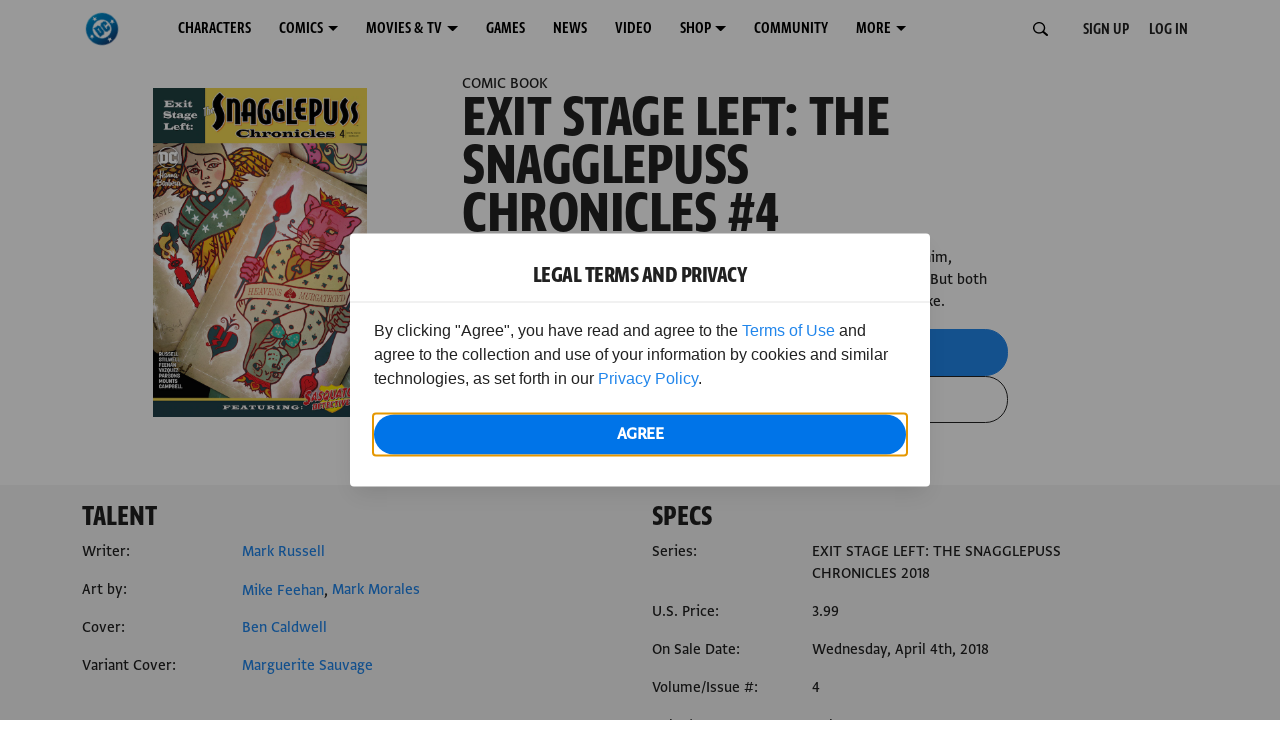

--- FILE ---
content_type: application/javascript
request_url: https://d1mgq2hv32qvw2.cloudfront.net/dc/_next/static/ARQtMcc3jwI4mSJyUaS-O/_buildManifest.js
body_size: 3458
content:
self.__BUILD_MANIFEST=function(s,e,a,c,t,i,n,r,d,u,o,g){return{__rewrites:{afterFiles:[],beforeFiles:[{has:[{type:"header",key:"xpagealias"}],source:"/:path*",destination:"/:xpagealias"}],fallback:[]},"/":[s,r,e,a,c,t,i,n,d,u,o,"static/chunks/pages/index-c7d0c6c87042d156.js"],"/404":[s,e,a,c,t,i,n,"static/chunks/pages/404-a5cddc24bf2254d6.js"],"/500":[s,e,a,c,t,i,n,"static/chunks/pages/500-e71da6b854924b3a.js"],"/_error":[s,e,a,c,t,i,n,"static/chunks/pages/_error-d30b7946e6a9f5df.js"],"/aboutpra-smoke-error-crossmark-dc":[s,e,"static/chunks/pages/aboutpra-smoke-error-crossmark-dc-bf3e53ea24dfb8df.js"],"/allin":[s,r,e,a,c,t,i,n,d,u,o,"static/chunks/pages/allin-7646384bee5815b7.js"],"/aquaman":[s,r,e,a,c,t,i,n,d,u,o,"static/chunks/pages/aquaman-d3b25fa5e9843128.js"],"/articles/42585":[s,r,e,a,c,t,i,n,d,u,"static/chunks/pages/articles/42585-0abeb9ae6d0d602d.js"],"/articles/42606":[s,r,e,a,c,t,i,n,d,u,"static/chunks/pages/articles/42606-fc2f212ae7f3cf93.js"],"/articles/42620":[s,r,e,a,c,t,i,n,d,u,"static/chunks/pages/articles/42620-c16e4c8300adc597.js"],"/articles/42636":[s,r,e,a,c,t,i,n,d,u,"static/chunks/pages/articles/42636-3cd77a41456f840f.js"],"/articles/42638":[s,r,e,a,c,t,i,n,d,u,"static/chunks/pages/articles/42638-818eecf443bbc83e.js"],"/articles/42639":[s,r,e,a,c,t,i,n,d,u,"static/chunks/pages/articles/42639-a685683597a7f4de.js"],"/articles/42645":[s,r,e,a,c,t,i,n,d,u,"static/chunks/pages/articles/42645-28c8016939d358c6.js"],"/articles/42715":[s,r,e,a,c,t,i,n,d,u,"static/chunks/pages/articles/42715-72ea70d8d346256c.js"],"/articles/42805":[s,r,e,a,c,t,i,n,d,u,"static/chunks/pages/articles/42805-2ba2b6465fb870c7.js"],"/articles/42856":[s,r,e,a,c,t,i,n,d,u,"static/chunks/pages/articles/42856-8139d5eaafa16909.js"],"/articles/42900":[s,r,e,a,c,t,i,n,d,u,"static/chunks/pages/articles/42900-d944777ea46c75e0.js"],"/articles/44341":[s,r,e,a,c,t,i,n,d,u,"static/chunks/pages/articles/44341-04a886aac1341b45.js"],"/articles/44641":[s,r,e,a,c,t,i,n,d,u,"static/chunks/pages/articles/44641-87dd3bf52c365605.js"],"/articles/44740":[s,r,e,a,c,t,i,n,d,u,"static/chunks/pages/articles/44740-e76deb8a154a1965.js"],"/articles/44815":[s,r,e,a,c,t,i,n,d,u,"static/chunks/pages/articles/44815-9dd0d155a84dcf7c.js"],"/articles/creature-commandos-products":[s,r,e,a,c,t,i,n,d,u,"static/chunks/pages/articles/creature-commandos-products-150f3ceafe191675.js"],"/articles/[id]":[s,r,e,a,c,t,i,n,d,u,"static/chunks/pages/articles/[id]-f07b9d0af10074da.js"],"/batman":[s,r,e,a,c,t,i,n,d,u,o,"static/chunks/pages/batman-c6258322e0d7d142.js"],"/batmanday":[s,r,e,a,c,t,i,n,d,u,o,"static/chunks/pages/batmanday-4881bbb56f937a12.js"],"/bfyr":[s,r,e,a,c,t,i,n,d,u,o,"static/chunks/pages/bfyr-d3729605acba0a34.js"],"/blackadam":[s,r,e,a,c,t,i,n,d,u,o,"static/chunks/pages/blackadam-bc3f5fecfa074130.js"],"/bluebeetle":[s,r,e,a,c,t,i,n,d,u,o,"static/chunks/pages/bluebeetle-4d982a3aa49874cd.js"],"/characters":[s,r,e,a,c,t,i,n,d,u,"static/chunks/pages/characters-97a95b4df505b791.js"],"/characters/[id]":[s,r,e,a,c,t,i,n,d,u,g,"static/chunks/pages/characters/[id]-40c22ea91f5bc3e5.js"],"/comics":[s,r,e,a,c,t,i,n,d,u,"static/chunks/pages/comics-525d57a043401e93.js"],"/comics/account-survey":[s,r,e,a,c,t,i,n,d,u,"static/chunks/pages/comics/account-survey-f94351ae1fe0b80e.js"],"/comics/supeman-lost-1":[s,e,a,c,t,i,n,"static/chunks/pages/comics/supeman-lost-1-108b50b8583fba87.js"],"/comics/[comicSeriesId]/[id]":[s,e,a,c,t,i,n,"static/chunks/pages/comics/[comicSeriesId]/[id]-c0624c65f47d3884.js"],"/community/giveaways/batmanday25":[s,e,a,c,t,i,n,"static/chunks/pages/community/giveaways/batmanday25-89d42445fdcb5c43.js"],"/community/giveaways/cosplay-official-rules":[s,e,a,c,t,i,n,"static/chunks/pages/community/giveaways/cosplay-official-rules-337336786a7ac46b.js"],"/community/giveaways/creatorgiveaway_officialrules":[s,e,a,c,t,i,n,"static/chunks/pages/community/giveaways/creatorgiveaway_officialrules-5f41aafb5dbdf793.js"],"/community/giveaways/discord-qa-official-rules":[s,e,a,c,t,i,n,"static/chunks/pages/community/giveaways/discord-qa-official-rules-4022a908121445c4.js"],"/community/giveaways/fan-prize-pack-official-rules":[s,e,a,c,t,i,n,"static/chunks/pages/community/giveaways/fan-prize-pack-official-rules-b018b9a914cc9fa7.js"],"/community/giveaways/superman_giveaway_officialrules":[s,e,a,c,t,i,n,"static/chunks/pages/community/giveaways/superman_giveaway_officialrules-db7b90ab0ed80949.js"],"/compactcomics":[s,r,e,a,c,t,i,n,d,u,o,"static/chunks/pages/compactcomics-1558c4715a59f075.js"],"/dailyplanet":[s,r,e,a,c,t,i,n,d,u,o,"static/chunks/pages/dailyplanet-389d24b447d6ee08.js"],"/dc-hp-test":[s,r,e,a,c,t,i,d,u,"static/chunks/7381-66a651188ee3112f.js","static/chunks/pages/dc-hp-test-744d8dd05e2889f6.js"],"/dcsindyspage":[s,r,e,a,c,t,i,n,d,u,"static/chunks/pages/dcsindyspage-8e549c6fac656b52.js"],"/denise2":[s,r,e,a,d,u,"static/chunks/pages/denise2-0e055d6760633d19.js"],"/denisestg":[s,e,a,c,t,i,n,"static/chunks/pages/denisestg-42a4625230059cf2.js"],"/fanfirst":[s,e,a,c,t,i,n,"static/chunks/pages/fanfirst-0e8afff3a3a6edae.js"],"/games":[s,r,e,a,c,t,i,n,d,u,"static/chunks/pages/games-b500deac26de5389.js"],"/games/[id]":[s,r,e,a,c,t,i,n,d,u,g,"static/chunks/pages/games/[id]-47c8840de861559a.js"],"/graphic-novels/[comicSeriesId]/[id]":[s,e,a,c,t,i,n,"static/chunks/pages/graphic-novels/[comicSeriesId]/[id]-71d8bc129c509b1e.js"],"/grid/batman-team-up":[s,r,e,a,c,t,i,n,d,u,"static/chunks/pages/grid/batman-team-up-61fe51e0b069b898.js"],"/grid/halloween":[s,r,e,a,c,t,i,n,d,u,"static/chunks/pages/grid/halloween-e83e7a9f0826b96d.js"],"/grid/holiday":[s,r,e,a,c,t,i,n,d,u,"static/chunks/pages/grid/holiday-89624a79769a5702.js"],"/herotestdc":[s,r,e,a,c,t,i,n,d,u,"static/chunks/pages/herotestdc-cedec2775c67837d.js"],"/highvolume":[s,r,e,a,c,t,i,n,d,u,o,"static/chunks/pages/highvolume-b3751307a564c608.js"],"/holiday":[s,r,e,a,c,t,i,n,d,u,o,"static/chunks/pages/holiday-371be3980086b30f.js"],"/homepage-test-node":[s,r,e,a,c,t,i,n,d,u,o,"static/chunks/pages/homepage-test-node-0ac0420933635dc8.js"],"/ko":[s,r,e,a,c,t,i,n,d,u,o,"static/chunks/pages/ko-fb709c25f5ff3378.js"],"/ko/officialrules":[s,e,a,c,t,i,n,"static/chunks/pages/ko/officialrules-d11ac66a75d0a4e5.js"],"/mad":[s,r,e,a,c,t,i,d,u,"static/chunks/1793-bd682c8b46afb45b.js","static/chunks/pages/mad-28f068848e4bf37d.js"],"/manga":[s,r,e,a,c,t,i,n,d,u,o,"static/chunks/pages/manga-94cd60db995e4986.js"],"/movies":[s,r,e,a,c,t,i,n,d,u,"static/chunks/pages/movies-50e2bf7b5dbb8d97.js"],"/movies/urn:dc:cms:feature:13079":[s,r,e,a,c,t,i,n,d,u,g,"static/chunks/pages/movies/urn:dc:cms:feature:13079-a8b7ff741b2f662f.js"],"/movies/[id]":[s,r,e,a,c,t,i,n,d,u,g,"static/chunks/pages/movies/[id]-d1e26f2aaffb3785.js"],"/newregstg":[s,r,e,a,c,t,i,n,d,u,"static/chunks/pages/newregstg-a12b14b09abbc830.js"],"/news":[s,r,e,a,c,t,i,n,d,u,"static/chunks/pages/news-34fcc4f8b55c7973.js"],"/page_hero":[s,r,e,a,d,u,"static/chunks/pages/page_hero-cc7b6a1bf69d532e.js"],"/peacemakerhotline":[s,e,a,c,t,i,n,"static/chunks/pages/peacemakerhotline-f7cd554532c3ca45.js"],"/press/new-digital-home-to-explore-the-dc-multiverse":[s,r,e,a,c,t,i,n,d,u,"static/chunks/pages/press/new-digital-home-to-explore-the-dc-multiverse-37b7666e8cefcd68.js"],"/pride":[s,r,e,a,c,t,i,n,d,u,o,"static/chunks/pages/pride-afd38effcb7cec74.js"],"/promo/batman-fortnite-foundation":[s,r,e,a,c,t,i,n,d,u,"static/chunks/pages/promo/batman-fortnite-foundation-f6cb17995dd2fac4.js"],"/promo/batmandaysale":[s,r,e,a,c,t,i,n,d,u,"static/chunks/pages/promo/batmandaysale-4ca69cfc59e5a0a0.js"],"/promo/blackadamsale":[s,r,e,a,d,u,"static/chunks/pages/promo/blackadamsale-b72448a35512020c.js"],"/promo/dcfridaysale22":[s,r,e,a,d,u,"static/chunks/pages/promo/dcfridaysale22-1da06b9c1f370fdc.js"],"/promo/flashmonday22":[s,r,e,a,d,u,"static/chunks/pages/promo/flashmonday22-c899ae8a280b3500.js"],"/promo/holidaysave22":[s,r,e,a,d,u,"static/chunks/pages/promo/holidaysave22-c94a754da59c3869.js"],"/promo/knightssale22":[s,r,e,a,d,u,"static/chunks/pages/promo/knightssale22-b1f8bf0474d6fbcb.js"],"/promo/newyear23":[s,r,e,a,d,u,"static/chunks/pages/promo/newyear23-d90f53d7ad877f76.js"],"/promo/nycc22sale":[s,r,e,a,d,u,"static/chunks/pages/promo/nycc22sale-8931633511d2e6dd.js"],"/reg_eve":[s,r,e,a,c,t,i,n,d,u,"static/chunks/pages/reg_eve-fcd3b87d8d83223c.js"],"/register":[s,e,a,c,t,i,n,"static/chunks/pages/register-4023706aa6cf6a14.js"],"/regression2denise":[s,e,a,c,t,i,n,"static/chunks/pages/regression2denise-3a5b7658da705af4.js"],"/regressiondenise":[s,e,a,c,"static/chunks/5303-3374e33f7eb3681d.js","static/chunks/pages/regressiondenise-0e4146fb00d8b946.js"],"/remembering-butch-guice":[s,r,e,a,c,t,i,n,d,u,"static/chunks/pages/remembering-butch-guice-d77f17ea47a9a9b2.js"],"/remembering-ramona":[s,r,e,a,c,t,i,n,d,u,"static/chunks/pages/remembering-ramona-705f4e3746b2c587.js"],"/rememberingkeithgiffen":[s,r,e,a,c,t,i,n,d,u,"static/chunks/pages/rememberingkeithgiffen-5323498218a001b1.js"],"/reserva":[s,e,a,c,t,i,n,"static/chunks/pages/reserva-3a2b95a2851836fb.js"],"/sdcc":[s,r,e,a,c,t,i,n,d,u,"static/chunks/pages/sdcc-3be5f359761349c7.js"],"/search":[s,e,a,c,t,i,n,"static/chunks/pages/search-5d5476b2f9ff2622.js"],"/shazam":[s,r,e,a,c,t,i,n,d,u,o,"static/chunks/pages/shazam-d321edbfd3053b51.js"],"/suicide-squad-faq":[s,r,e,a,c,t,i,n,d,u,"static/chunks/pages/suicide-squad-faq-29af931a309895b1.js"],"/superman":[s,r,e,a,c,t,i,n,d,u,o,"static/chunks/pages/superman-8f4b92196f63e90b.js"],"/sweepstakes/rules/community":[s,e,a,c,t,i,n,"static/chunks/pages/sweepstakes/rules/community-2d405203ddd7570f.js"],"/sweepstakes/rules/scavengerhunt":[s,e,a,c,t,i,n,"static/chunks/pages/sweepstakes/rules/scavengerhunt-5d170e6696807ea1.js"],"/sweepstakes/rules/theflash":[s,e,a,c,t,i,n,"static/chunks/pages/sweepstakes/rules/theflash-229de0b3c1eae6ab.js"],"/sweepstakes/rules/ultimateflashfan":[s,e,a,c,t,i,n,"static/chunks/pages/sweepstakes/rules/ultimateflashfan-39a6073cd8144033.js"],"/talent":[s,e,a,c,t,i,n,"static/chunks/pages/talent-8860c4806c010583.js"],"/talent/[id]":[s,e,a,c,t,i,n,"static/chunks/pages/talent/[id]-f52a4c351eee551d.js"],"/terms/en-us/html/terms_en-us_20230322":[s,e,a,c,t,i,n,"static/chunks/pages/terms/en-us/html/terms_en-us_20230322-3c21e3d28781eec4.js"],"/test-comic-product-page-1":[s,e,a,c,t,i,"static/chunks/3187-e0142c1327d0b0f7.js","static/chunks/pages/test-comic-product-page-1-4ceb08485cd3f8d4.js"],"/test-pages/geo-target/germany-54321":[s,r,e,a,c,t,i,n,d,u,"static/chunks/pages/test-pages/geo-target/germany-54321-63bf61dfe966534b.js"],"/testdenise.bak":[s,r,e,a,c,t,i,n,d,u,"static/chunks/pages/testdenise.bak-934aabb429f6bc16.js"],"/testingregressionsindy":[s,r,e,a,c,t,i,n,d,u,"static/chunks/pages/testingregressionsindy-81e5b080075dd9ac.js"],"/testpages/comics/talent_static":[s,e,a,c,t,i,n,"static/chunks/pages/testpages/comics/talent_static-a7e6ace69884c1b0.js"],"/teststgdenise":[s,e,a,c,"static/chunks/695-dad5585c37f7d894.js","static/chunks/pages/teststgdenise-02b66883a046a04d.js"],"/theflash":[s,r,e,a,c,t,i,n,d,u,o,"static/chunks/pages/theflash-54e7be4ae041b9c7.js"],"/tv":[s,r,e,a,c,t,i,n,d,u,"static/chunks/pages/tv-88518d9425947a4a.js"],"/tv/urn:dc:cms:series:187":[s,r,e,a,c,t,i,n,d,u,g,"static/chunks/pages/tv/urn:dc:cms:series:187-afda26ca660e42f5.js"],"/tv/[id]":[s,r,e,a,c,t,i,n,d,u,g,"static/chunks/pages/tv/[id]-c666d94b81f3e888.js"],"/ultra":[s,r,e,a,c,t,d,u,"static/chunks/pages/ultra-d9beb6ab1248dce3.js"],"/videos":[s,r,e,a,c,t,i,n,d,"static/chunks/pages/videos-46ba7d433b666437.js"],"/webtoon":[s,r,e,a,c,t,i,n,d,u,o,"static/chunks/pages/webtoon-149d8802e6b170ce.js"],sortedPages:["/","/404","/500","/_app","/_error","/aboutpra-smoke-error-crossmark-dc","/allin","/aquaman","/articles/42585","/articles/42606","/articles/42620","/articles/42636","/articles/42638","/articles/42639","/articles/42645","/articles/42715","/articles/42805","/articles/42856","/articles/42900","/articles/44341","/articles/44641","/articles/44740","/articles/44815","/articles/creature-commandos-products","/articles/[id]","/batman","/batmanday","/bfyr","/blackadam","/bluebeetle","/characters","/characters/[id]","/comics","/comics/account-survey","/comics/supeman-lost-1","/comics/[comicSeriesId]/[id]","/community/giveaways/batmanday25","/community/giveaways/cosplay-official-rules","/community/giveaways/creatorgiveaway_officialrules","/community/giveaways/discord-qa-official-rules","/community/giveaways/fan-prize-pack-official-rules","/community/giveaways/superman_giveaway_officialrules","/compactcomics","/dailyplanet","/dc-hp-test","/dcsindyspage","/denise2","/denisestg","/fanfirst","/games","/games/[id]","/graphic-novels/[comicSeriesId]/[id]","/grid/batman-team-up","/grid/halloween","/grid/holiday","/herotestdc","/highvolume","/holiday","/homepage-test-node","/ko","/ko/officialrules","/mad","/manga","/movies","/movies/urn:dc:cms:feature:13079","/movies/[id]","/newregstg","/news","/page_hero","/peacemakerhotline","/press/new-digital-home-to-explore-the-dc-multiverse","/pride","/promo/batman-fortnite-foundation","/promo/batmandaysale","/promo/blackadamsale","/promo/dcfridaysale22","/promo/flashmonday22","/promo/holidaysave22","/promo/knightssale22","/promo/newyear23","/promo/nycc22sale","/reg_eve","/register","/regression2denise","/regressiondenise","/remembering-butch-guice","/remembering-ramona","/rememberingkeithgiffen","/reserva","/sdcc","/search","/shazam","/suicide-squad-faq","/superman","/sweepstakes/rules/community","/sweepstakes/rules/scavengerhunt","/sweepstakes/rules/theflash","/sweepstakes/rules/ultimateflashfan","/talent","/talent/[id]","/terms/en-us/html/terms_en-us_20230322","/test-comic-product-page-1","/test-pages/geo-target/germany-54321","/testdenise.bak","/testingregressionsindy","/testpages/comics/talent_static","/teststgdenise","/theflash","/tv","/tv/urn:dc:cms:series:187","/tv/[id]","/ultra","/videos","/webtoon"]}}("static/chunks/bdc1bc64-13d4f2e89fc0ec72.js","static/chunks/4059-81925d7dd592545b.js","static/chunks/3812-7a608c0f21810012.js","static/chunks/9596-69a2c8acd505c257.js","static/chunks/3996-bf590c5876d3ce45.js","static/chunks/7737-d5effc0c8e671a1a.js","static/chunks/5504-e6fcdaa9a2f62423.js","static/chunks/f8bfd25e-765e9ae206227ed4.js","static/chunks/5623-7d86c3b01cf8c4e3.js","static/chunks/9100-fe2e3c7148495c5d.js","static/chunks/8171-53d5f4c96dbc0b2e.js","static/chunks/9666-d30803989abdd02b.js"),self.__BUILD_MANIFEST_CB&&self.__BUILD_MANIFEST_CB();